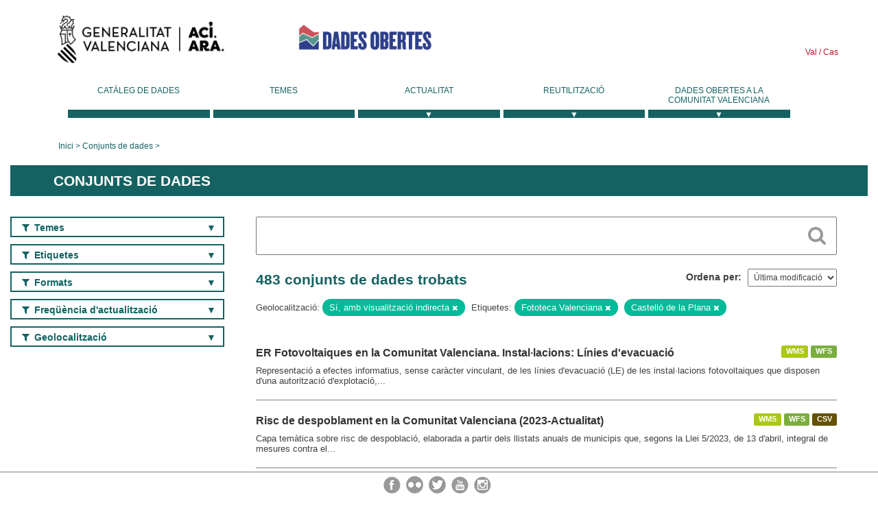

--- FILE ---
content_type: text/html; charset=utf-8
request_url: https://dadesobertes.gva.es/va/dataset?tags=Fototeca+Valenciana&tags=Castell%C3%B3n+de+la+Plana&geolocation=S%C3%AD%2C+con+visualizaci%C3%B3n+indirecta
body_size: 10536
content:
<!DOCTYPE html>
<!--[if IE 9]> <html lang="ca" class="ie9"> <![endif]-->
<!--[if gt IE 8]><!--> <html lang="ca"> <!--<![endif]-->
  <head>
    <link rel="stylesheet" type="text/css" href="/fanstatic/vendor/:version:2019-05-02T14:14:27.92/select2/select2.css" />
<link rel="stylesheet" type="text/css" href="/fanstatic/css/:version:2023-10-03T12:40:34.44/main.min.css" />
<link rel="stylesheet" type="text/css" href="/fanstatic/vendor/:version:2019-05-02T14:14:27.92/font-awesome/css/font-awesome.min.css" />
<link rel="stylesheet" type="text/css" href="/fanstatic/ckanext-geoview/:version:2019-09-12T09:36:10.95/css/geo-resource-styles.css" />
<link rel="stylesheet" type="text/css" href="/fanstatic/ckanext-harvest/:version:2020-02-06T10:44:53.79/styles/harvest.css" />

    <meta charset="utf-8" />
      <meta name="generator" content="ckan 2.8.2" />
      <meta name="viewport" content="width=device-width, initial-scale=1.0">
    <title>Conjunts de dades - Generalitat Valenciana</title>

    
    
  <link rel="shortcut icon" href="/base/images/ckan.ico" />
    
  
    <script type="text/javascript">
  (function(i,s,o,g,r,a,m){i['GoogleAnalyticsObject']=r;i[r]=i[r]||function(){
  (i[r].q=i[r].q||[]).push(arguments)},i[r].l=1*new Date();a=s.createElement(o),
  m=s.getElementsByTagName(o)[0];a.async=1;a.src=g;m.parentNode.insertBefore(a,m)
  })(window,document,'script','//www.google-analytics.com/analytics.js','ga');

  ga('create', 'UA-164238067-1', 'auto', {});
     
  ga('set', 'anonymizeIp', true);
  ga('send', 'pageview');
</script>
  

  
  
    
      
    
    

  
  <meta http-equiv="X-UA-Compatible" content="IE=EmulateIE7" />
  <link rel="stylesheet" href="/css/gva_theme.css"/>
  <!--[if IE]>
    <link rel="stylesheet" href="/css/gva_theme_IE.css"/>
  <![endif]-->

  


    
      
      
    
    
  </head>

  
  <body data-site-root="https://dadesobertes.gva.es/" data-locale-root="https://dadesobertes.gva.es/va/" >

    
    <div class="hide"><a href="#content">Saltar al contingut</a></div>
  

  

  
    <div role="main">
      <div id="content" class="container">
        

    		
  
  


<header>
  <div id="header">
	  <div class="idiomas" name="idiomas">
		<a class="valenciano" href="/va/dataset?tags=Fototeca+Valenciana&amp;tags=Castell%C3%B3n+de+la+Plana&amp;geolocation=S%C3%AD%2C+con+visualizaci%C3%B3n+indirecta" lang="ca-ES" name="Valenciano" role="link"> Val </a>
	  	<a class="castellano" href="/es/dataset?tags=Fototeca+Valenciana&amp;tags=Castell%C3%B3n+de+la+Plana&amp;geolocation=S%C3%AD%2C+con+visualizaci%C3%B3n+indirecta" lang="es-ES" name="Castellano" role="link"> Cas </a>
	  </div>

    <div class="cabecera" name="cabecera">
      <ul>
	<li class="head-gva">
          <ul class="linkGVA">
            <li>
              <a class="imageGVA" href="http://www.gva.es/va/" name="Generalitat Valenciana" role="link">Generalitat Valenciana</a>
            </li>
          </ul>
        </li>
        <li class="logo">
	        <h1 style="margin: 0;"><a href="http://portaldadesobertes.gva.es/ca" target="_self" name="dades Obertes"> 
		        <img src="/images/logo-dades-obertes-val.png" alt="dades Obertes">
	        </a></h1>
        </li>      </ul>
    </div>
  </div>

  <div id="header-mobile">
    <div class="cabecera">
      <div class="img-gva"><a name="Generalitat Valenciana" href="http://www.gva.es/va/">Generalitat Valenciana</a></div>
      <div class="img-gvaoberta"><a name="dadesObertes" href="http://portaldadesobertes.gva.es/ca"><img alt="dades Obertes" src="/images/logo-dades-obertes-val.png"></img></a></div>
      <div class="controls">
        <ul>
          <li class="lang-dropdown">
            <div class="dropdown toggle-ca">
              <label for="lang-btn">Idioma</label>
              <button id="lang-btn" class="dropbtn" onclick="dropLang()">▼</button>
              <div id="lang-dropdown" class="dropdown-content">
                <a name="Idioma" href="/es/dataset?tags=Fototeca+Valenciana&amp;tags=Castell%C3%B3n+de+la+Plana&amp;geolocation=S%C3%AD%2C+con+visualizaci%C3%B3n+indirecta"><span style="display:none">Canviar Idioma</span></a>
              </div>
            </div>
          </li>
          <li class="menu-dropdown">
            <a name="Menu" onclick="showMenu()">
              <span></span>
              <span></span>
              <span></span>
            </a>
          </li>
        </ul>
      </div>
    </div>
	
	<div class="title-conselleria-superior">
		<a name="Conselleria de Transparencia" href="http://www.participacio.gva.es/va/">Conselleria de Justícia, Transparència i Participació</a>
    </div>
    <div class="title-conselleria" name="Datos Abiertos">
      <a name="Datos Abiertos" href="http://portaldadesobertes.gva.es/va/">Dades Obertes</a>
    </div>
  </div>
 
</header>

<script>
  function showMenu(){
    document.getElementById("menu").classList.toggle("show-menu");
  }
  function dropLang() {
    document.getElementById("lang-dropdown").classList.toggle("show");
  }

  // Close the dropdown if the user clicks outside of it
  window.onclick = function(event) {
    if (!event.target.matches('.dropbtn')) {

      var dropdowns = document.getElementsByClassName("dropdown-content");
      var i;
      for (i = 0; i < dropdowns.length; i++) {
        var openDropdown = dropdowns[i];
        if (openDropdown.classList.contains('show')) {
          openDropdown.classList.remove('show');
        }
      }
    }
  }
</script>
   		 

<div id="menu" name="menu" role="navigation">
	<ul class="main-nav-menu">
		<li class="menu-item">
		  <a href="/va/dataset?q=&sort=views_recent+desc">Catàleg de dades</a>
		</li>
		<li class ="menu-item">
		  <a href="https://portaldadesobertes.gva.es/va/temes">Temes</a>
		</li>
		<li class ="dropdown">
			<a href="#" class="dropdown-toggle" data-toggle="dropdown">Actualitat</a>
			<ul class="dropdown-ul initiallyHidden">
				<li class="first" aria-controls="main-menu-ul" aria-checked="false">
					<a href="https://portaldadesobertes.gva.es/va/novetats-i-noticies">Novetats i Notícies</a>
				</li>
				<li aria-controls="main-menu-ul" aria-checked="false">
					<a href="https://portaldadesobertes.gva.es/va/subscripcio-butlleti-novetats-portal">Subscripció al butlletí de novetats del portal</a>
				</li>	
			</ul>
		</li>
		<li class ="dropdown">
			<a href="#" class="dropdown-toggle" data-toggle="dropdown">Reutilització</a>
			<ul class="dropdown-ul initiallyHidden">
				<li class="first" aria-controls="main-menu-ul" aria-checked="false">
					<a href="https://portaldadesobertes.gva.es/va/informacio-per-a-reutilitzadors">Informació per a reutilitzadors</a>
				</li>
				<li aria-controls="main-menu-ul" aria-checked="false">
					<a href="https://portaldadesobertes.gva.es/va/contacte">Col·labora en el Portal</a>
				</li>	
				<li aria-controls="main-menu-ul" aria-checked="false">
					<a href="https://portaldadesobertes.gva.es/va/que-es-fa-amb-les-dades-obertes">Què es fa amb les Dades Obertes?</a>
				</li>	
				<li aria-controls="main-menu-ul" aria-checked="false">
					<a href="https://portaldadesobertes.gva.es/va/visualitzacio-de-dades">Visualització de dades</a>
				</li>
				<li class="first" aria-controls="main-menu-ul" aria-checked="false">
					<a href="https://portaldadesobertes.gva.es/va/preguntes-frequents">Preguntes Freqüents</a>
				</li>
			</ul>
		</li>
		<li class ="dropdown">
			<a href="#" class="dropdown-toggle" data-toggle="dropdown">Dades Obertes a la Comunitat Valenciana</a>
			<ul class="dropdown-ul initiallyHidden">
				<li aria-controls="main-menu-ul" aria-checked="false">
					<a href="https://portaldadesobertes.gva.es/va/dades-obertes-en-la-generalitat-valenciana">Dades obertes en la Generalitat Valenciana</a>
				</li>
				<li aria-controls="main-menu-ul" aria-checked="false">
					<a href="https://portaldadesobertes.gva.es/va/com-federar-dades">Com federar dades en el portal</a>
				</li>
				<li aria-controls="main-menu-ul" aria-checked="false">
					<a href="https://portaldadesobertes.gva.es/va/comunitat-oberta">Comunitat Oberta</a>
				</li>	
				<li aria-controls="main-menu-ul" aria-checked="false">
					<a href="https://portaldadesobertes.gva.es/va/cataleg-federat">Dades Obertes a España</a>
				</li>	
				<li aria-controls="main-menu-ul" aria-checked="false">
					<a href="https://portaldadesobertes.gva.es/va/portal-de-dades-obertes-de-la-ue">Dades Obertes de la UE</a>
				</li>
				<li aria-controls="main-menu-ul" aria-checked="false">
					<a href="https://portaldadesobertes.gva.es/va/estadistiques-portal">Estadístiques Portal</a>
				</li>
				<li aria-controls="main-menu-ul" aria-checked="false">
					<a href="https://dadesobertes.gva.es/va/estadistiques">Estadístiques de dades</a>
				</li>	
				<li aria-controls="main-menu-ul" aria-checked="false">
					<a href="https://portaldadesobertes.gva.es/va/normativa">Normativa</a>
				</li>		
			</ul>
		</li>
	</ul>
</div>
<!-- Libreria jQuery -->
<script type='text/javascript' src="//ajax.googleapis.com/ajax/libs/jquery/1.8.3/jquery.min.js"></script>
 
<script type="text/javascript">
$(document).ready(function(){  
	$('.dropdown a').click(function (ev) {
		$(this).next('.dropdown-ul').toggle();
	});
});
</script> 
 	
            <div class="toolbar">
              
                
                  <ol class="breadcrumb">
                    
<li class="home"><a href="http://portaldadesobertes.gva.es/ca">Inici</a></li>
                    
  <li class="active"><a href="/va/dataset?q=&sort=views_recent+desc">Conjunts de dades</a></li>

                  </ol>
                
              
            </div>
          

          <div class="row wrapper">

            
            
              <div class="rotulo">
                <h2 role="heading" aria-level="1">
				Conjunts de dades</h2>
              </div>
            

            
              <div class="primary col-sm-9 col-xs-12">
                
                
  <section class="module">
    <div class="module-content">
      
        
      
      
        
        
        







<form id="dataset-search-form" class="search-form" method="get" data-module="select-switch">

  
    <div class="search-input control-group search-giant">
      <label for="id-search-input">Search:</label>
      <input id="id-search-input" class="search" type="text" name="q" value="" autocomplete="off" placeholder=""></input>
      
      <button class="search-button" type="submit" value="search">
        <i class="fa fa-search"></i>
        <span>Cercar</span>
      </button>
      
    </div>
  

  
    <span>
  
  

  
  
  
  <input type="hidden" name="tags" value="Fototeca Valenciana" />
  
  
  
  
  
  <input type="hidden" name="tags" value="Castellón de la Plana" />
  
  
  
  
  
  <input type="hidden" name="geolocation" value="Sí, con visualización indirecta" />
  
  
  
  </span>
  

  
    
      <div class="form-select control-group control-order-by">
        <label for="field-order-by">Ordena per</label>
        <select id="field-order-by" name="sort">
          
            
              <option value="metadata_modified desc">Última modificació</option>
            
          
            
              <option value="views_recent desc">Més consultat</option>
            
          
            
              <option value="title_string asc">Nom Ascendent</option>
            
          
            
              <option value="title_string desc">Nom Descendent</option>
            
          
        </select>
        
        <button class="btn js-hide" type="submit">Vés</button>
        
      </div>
    
  

  
    
      <h2>

  
  
  
  

483 conjunts de dades trobats</h2>
    
  

  
    
      <p class="filter-list">
        
          
          <span class="facet">Geolocalització:</span>
          
            <span class="filtered pill">Sí, amb visualització indirecta
              <a href="dataset?tags=Fototeca+Valenciana&amp;tags=Castell%C3%B3n+de+la+Plana" class="remove" title="Esborra"><i class="fa fa-times"></i></a>
            </span>
          
        
          
          <span class="facet">Etiquetes:</span>
          
            <span class="filtered pill">Fototeca Valenciana
              <a href="dataset?tags=Castell%C3%B3n+de+la+Plana&amp;geolocation=S%C3%AD%2C+con+visualizaci%C3%B3n+indirecta" class="remove" title="Esborra"><i class="fa fa-times"></i></a>
            </span>
          
            <span class="filtered pill">Castelló de la Plana
              <a href="dataset?tags=Fototeca+Valenciana&amp;geolocation=S%C3%AD%2C+con+visualizaci%C3%B3n+indirecta" class="remove" title="Esborra"><i class="fa fa-times"></i></a>
            </span>
          
        
      </p>     
      <a class="show-filters btn">Filtrar resultats</a>
    
  

</form>




      
      
        

  
    <ul class="dataset-list list-unstyled">
    	
	      
	        






  <li class="dataset-item">
    
      <div class="dataset-content">

	
              
                
                  <ul class="dataset-resources unstyled">
                    
                      
                      <li>
                        <!--<a href="/va/dataset/er-fotovoltaicas-en-la-comunitat-valenciana-instalaciones-lineas-de-evacuacion3" class="label" data-format="wms">WMS</a>-->
						<p class="label" data-format="wms">WMS</p>
                      </li>
                      
                      <li>
                        <!--<a href="/va/dataset/er-fotovoltaicas-en-la-comunitat-valenciana-instalaciones-lineas-de-evacuacion3" class="label" data-format="wfs">WFS</a>-->
						<p class="label" data-format="wfs">WFS</p>
                      </li>
                      
                    
                  </ul>
                
              
          
            
              <h3 class="dataset-heading">
                
                  
                
                
                  <a href="/va/dataset/er-fotovoltaicas-en-la-comunitat-valenciana-instalaciones-lineas-de-evacuacion3">ER Fotovoltaiques en la Comunitat Valenciana. Instal·lacions: Línies d&#39;evacuació</a>


                
                
                  
                  
                
              </h3>
            

        
          
        
        
          
            <div>Representació a efectes informatius, sense caràcter vinculant, de les línies d'evacuació (LE) de les instal·lacions fotovoltaiques que disposen d'una autorització d'explotació,...</div>
          
        
      </div>
    
  </li>

	      
	        






  <li class="dataset-item">
    
      <div class="dataset-content">

	
              
                
                  <ul class="dataset-resources unstyled">
                    
                      
                      <li>
                        <!--<a href="/va/dataset/riesgo-de-despoblamiento-en-la-comunitat-valenciana-2023-actualidad" class="label" data-format="wms">WMS</a>-->
						<p class="label" data-format="wms">WMS</p>
                      </li>
                      
                      <li>
                        <!--<a href="/va/dataset/riesgo-de-despoblamiento-en-la-comunitat-valenciana-2023-actualidad" class="label" data-format="wfs">WFS</a>-->
						<p class="label" data-format="wfs">WFS</p>
                      </li>
                      
                      <li>
                        <!--<a href="/va/dataset/riesgo-de-despoblamiento-en-la-comunitat-valenciana-2023-actualidad" class="label" data-format="csv">CSV</a>-->
						<p class="label" data-format="csv">CSV</p>
                      </li>
                      
                    
                  </ul>
                
              
          
            
              <h3 class="dataset-heading">
                
                  
                
                
                  <a href="/va/dataset/riesgo-de-despoblamiento-en-la-comunitat-valenciana-2023-actualidad">Risc de despoblament en la Comunitat Valenciana (2023-Actualitat)</a>


                
                
                  
                  
                
              </h3>
            

        
          
        
        
          
            <div>Capa temàtica sobre risc de despoblació, elaborada a partir dels llistats anuals de municipis que, segons la Llei 5/2023, de 13 d'abril, integral de mesures contra el...</div>
          
        
      </div>
    
  </li>

	      
	        






  <li class="dataset-item">
    
      <div class="dataset-content">

	
              
                
                  <ul class="dataset-resources unstyled">
                    
                      
                      <li>
                        <!--<a href="/va/dataset/er-fotovoltaicas-en-la-comunitat-valenciana-instalaciones-apoyos-de-las-lineas-aereas3" class="label" data-format="wms">WMS</a>-->
						<p class="label" data-format="wms">WMS</p>
                      </li>
                      
                      <li>
                        <!--<a href="/va/dataset/er-fotovoltaicas-en-la-comunitat-valenciana-instalaciones-apoyos-de-las-lineas-aereas3" class="label" data-format="wfs">WFS</a>-->
						<p class="label" data-format="wfs">WFS</p>
                      </li>
                      
                    
                  </ul>
                
              
          
            
              <h3 class="dataset-heading">
                
                  
                
                
                  <a href="/va/dataset/er-fotovoltaicas-en-la-comunitat-valenciana-instalaciones-apoyos-de-las-lineas-aereas3">ER Fotovoltaiques en la Comunitat Valenciana. Instal·lacions: Suport elèctric de les línies aèries</a>


                
                
                  
                  
                
              </h3>
            

        
          
        
        
          
            <div>Representació a efectes informatius, sense caràcter vinculant, dels suports de les línies aèries de les instal·lacions fotovoltaiques que disposen d'una autorització...</div>
          
        
      </div>
    
  </li>

	      
	        






  <li class="dataset-item">
    
      <div class="dataset-content">

	
              
                
                  <ul class="dataset-resources unstyled">
                    
                      
                      <li>
                        <!--<a href="/va/dataset/er-fotovoltaicas-en-la-comunitat-valenciana-instalaciones-subestaciones-electricas-o-centros-de3" class="label" data-format="wms">WMS</a>-->
						<p class="label" data-format="wms">WMS</p>
                      </li>
                      
                      <li>
                        <!--<a href="/va/dataset/er-fotovoltaicas-en-la-comunitat-valenciana-instalaciones-subestaciones-electricas-o-centros-de3" class="label" data-format="wfs">WFS</a>-->
						<p class="label" data-format="wfs">WFS</p>
                      </li>
                      
                    
                  </ul>
                
              
          
            
              <h3 class="dataset-heading">
                
                  
                
                
                  <a href="/va/dataset/er-fotovoltaicas-en-la-comunitat-valenciana-instalaciones-subestaciones-electricas-o-centros-de3">ER Fotovoltaiques en la Comunitat Valenciana. Instal·lacions: Subestacions elèctriques o centres de transformació</a>


                
                
                  
                  
                
              </h3>
            

        
          
        
        
          
            <div>Representació a efectes informatius, sense caràcter vinculant, de les subestacions elèctriques o centres de transformació de les instal·lacions fotovoltaiques que disposen d'una...</div>
          
        
      </div>
    
  </li>

	      
	        






  <li class="dataset-item">
    
      <div class="dataset-content">

	
              
                
                  <ul class="dataset-resources unstyled">
                    
                      
                      <li>
                        <!--<a href="/va/dataset/er-fotovoltaicas-en-la-comunitat-valenciana-installacions-vallado-de-las-instalaciones-fotovolt" class="label" data-format="wms">WMS</a>-->
						<p class="label" data-format="wms">WMS</p>
                      </li>
                      
                      <li>
                        <!--<a href="/va/dataset/er-fotovoltaicas-en-la-comunitat-valenciana-installacions-vallado-de-las-instalaciones-fotovolt" class="label" data-format="wfs">WFS</a>-->
						<p class="label" data-format="wfs">WFS</p>
                      </li>
                      
                    
                  </ul>
                
              
          
            
              <h3 class="dataset-heading">
                
                  
                
                
                  <a href="/va/dataset/er-fotovoltaicas-en-la-comunitat-valenciana-installacions-vallado-de-las-instalaciones-fotovolt">ER Fotovoltaiques en la Comunitat Valenciana. Instalaciones: Tancat de les instal·lacions fotovoltaiques</a>


                
                
                  
                  
                
              </h3>
            

        
          
        
        
          
            <div>Representació a efectes informatius, sense caràcter vinculant, del clos de les instal·lacions fotovoltaiques. La informació es classifica segons el seu estat de tramitació: en...</div>
          
        
      </div>
    
  </li>

	      
	        






  <li class="dataset-item">
    
      <div class="dataset-content">

	
              
                
                  <ul class="dataset-resources unstyled">
                    
                      
                      <li>
                        <!--<a href="/va/dataset/cartografia-oficial-de-la-comunitat-valenciana-a-escala-1-5-000-del-institut-cartografic-valenc5" class="label" data-format="wms">WMS</a>-->
						<p class="label" data-format="wms">WMS</p>
                      </li>
                      
                      <li>
                        <!--<a href="/va/dataset/cartografia-oficial-de-la-comunitat-valenciana-a-escala-1-5-000-del-institut-cartografic-valenc5" class="label" data-format="wfs">WFS</a>-->
						<p class="label" data-format="wfs">WFS</p>
                      </li>
                      
                    
                  </ul>
                
              
          
            
              <h3 class="dataset-heading">
                
                  
                
                
                  <a href="/va/dataset/cartografia-oficial-de-la-comunitat-valenciana-a-escala-1-5-000-del-institut-cartografic-valenc5">Cartografia oficial de la Comunitat Valenciana a escala 1:5.000 de l&#39;Institut Cartogràfic Valencià</a>


                
                
                  
                  
                
              </h3>
            

        
          
        
        
          
            <div>Sèrie cartogràfica vectorial oficial de referència a escala 1:5000 en 3D, elaborada pel Institut Cartogràfic Valencià que cobreix íntegrament la Comunitat Valenciana. Realitzada...</div>
          
        
      </div>
    
  </li>

	      
	        






  <li class="dataset-item">
    
      <div class="dataset-content">

	
              
                
                  <ul class="dataset-resources unstyled">
                    
                      
                      <li>
                        <!--<a href="/va/dataset/er-fotovoltaicas-en-la-comunitat-valenciana-instalaciones-centros-de-seccion-y-medida3" class="label" data-format="wms">WMS</a>-->
						<p class="label" data-format="wms">WMS</p>
                      </li>
                      
                      <li>
                        <!--<a href="/va/dataset/er-fotovoltaicas-en-la-comunitat-valenciana-instalaciones-centros-de-seccion-y-medida3" class="label" data-format="wfs">WFS</a>-->
						<p class="label" data-format="wfs">WFS</p>
                      </li>
                      
                    
                  </ul>
                
              
          
            
              <h3 class="dataset-heading">
                
                  
                
                
                  <a href="/va/dataset/er-fotovoltaicas-en-la-comunitat-valenciana-instalaciones-centros-de-seccion-y-medida3">ER Fotovoltaiques en la Comunitat Valenciana. Instal·lacions: Centres de secció i mesura</a>


                
                
                  
                  
                
              </h3>
            

        
          
        
        
          
            <div>Representació a efectes informatius, sense caràcter vinculant, dels centres de secció i mesura de les instal·lacions fotovoltaiques que disposen d'una autorització d'explotació,...</div>
          
        
      </div>
    
  </li>

	      
	        






  <li class="dataset-item">
    
      <div class="dataset-content">

	
              
                
                  <ul class="dataset-resources unstyled">
                    
                      
                      <li>
                        <!--<a href="/va/dataset/er-fotovoltaicas-en-la-comunitat-valenciana-instalaciones-parcelas-catastrales3" class="label" data-format="wms">WMS</a>-->
						<p class="label" data-format="wms">WMS</p>
                      </li>
                      
                      <li>
                        <!--<a href="/va/dataset/er-fotovoltaicas-en-la-comunitat-valenciana-instalaciones-parcelas-catastrales3" class="label" data-format="wfs">WFS</a>-->
						<p class="label" data-format="wfs">WFS</p>
                      </li>
                      
                    
                  </ul>
                
              
          
            
              <h3 class="dataset-heading">
                
                  
                
                
                  <a href="/va/dataset/er-fotovoltaicas-en-la-comunitat-valenciana-instalaciones-parcelas-catastrales3">ER Fotovoltaiques en la Comunitat Valenciana. Instal·lacions: Parcel·les cadastrals</a>


                
                
                  
                  
                
              </h3>
            

        
          
        
        
          
            <div>Representació a efectes informatius, sense caràcter vinculant, de les àrees afectades per les instal·lacions fotovoltaiques que disposen d'una autorització d'explotació, o bé...</div>
          
        
      </div>
    
  </li>

	      
	        






  <li class="dataset-item">
    
      <div class="dataset-content">

	
              
                
                  <ul class="dataset-resources unstyled">
                    
                      
                      <li>
                        <!--<a href="/va/dataset/fondo-de-cooperacion-contra-el-despoblamiento-en-la-comunitat-valenciana-2023-actualidad" class="label" data-format="wms">WMS</a>-->
						<p class="label" data-format="wms">WMS</p>
                      </li>
                      
                      <li>
                        <!--<a href="/va/dataset/fondo-de-cooperacion-contra-el-despoblamiento-en-la-comunitat-valenciana-2023-actualidad" class="label" data-format="wfs">WFS</a>-->
						<p class="label" data-format="wfs">WFS</p>
                      </li>
                      
                      <li>
                        <!--<a href="/va/dataset/fondo-de-cooperacion-contra-el-despoblamiento-en-la-comunitat-valenciana-2023-actualidad" class="label" data-format="csv">CSV</a>-->
						<p class="label" data-format="csv">CSV</p>
                      </li>
                      
                    
                  </ul>
                
              
          
            
              <h3 class="dataset-heading">
                
                  
                
                
                  <a href="/va/dataset/fondo-de-cooperacion-contra-el-despoblamiento-en-la-comunitat-valenciana-2023-actualidad">Fons de cooperació contra el despoblament en la Comunitat Valenciana (2023-Actualitat)</a>


                
                
                  
                  
                
              </h3>
            

        
          
        
        
          
            <div>Llistat de municipis beneficiaris del Fons de Cooperació Municipal per a la lluita contra el despoblament en la Comunitat Valenciana, regulat pel Decret 120/2024, de 24 de...</div>
          
        
      </div>
    
  </li>

	      
	        






  <li class="dataset-item">
    
      <div class="dataset-content">

	
              
                
                  <ul class="dataset-resources unstyled">
                    
                      
                      <li>
                        <!--<a href="/va/dataset/telecomunicaciones-concesiones-del-programa-unico-industria-y-empresas-en-la-comunitat-val-2022" class="label" data-format="wms">WMS</a>-->
						<p class="label" data-format="wms">WMS</p>
                      </li>
                      
                      <li>
                        <!--<a href="/va/dataset/telecomunicaciones-concesiones-del-programa-unico-industria-y-empresas-en-la-comunitat-val-2022" class="label" data-format="wfs">WFS</a>-->
						<p class="label" data-format="wfs">WFS</p>
                      </li>
                      
                      <li>
                        <!--<a href="/va/dataset/telecomunicaciones-concesiones-del-programa-unico-industria-y-empresas-en-la-comunitat-val-2022" class="label" data-format="csv">CSV</a>-->
						<p class="label" data-format="csv">CSV</p>
                      </li>
                      
                    
                  </ul>
                
              
          
            
              <h3 class="dataset-heading">
                
                  
                
                
                  <a href="/va/dataset/telecomunicaciones-concesiones-del-programa-unico-industria-y-empresas-en-la-comunitat-val-2022">Telecomunicacions. Concessións del programa UNICO-Indústria i Empreses en la Comunitat Valenciana (2022)</a>


                
                
                  
                  
                
              </h3>
            

        
          
        
        
          
            <div>Cartografia de les zones amb concessió d'ajuda del programa UNICO Indústria i Empreses  en la Comunitat Valenciana que té per objectiu reforçar la connectivitat en polígons,...</div>
          
        
      </div>
    
  </li>

	      
	        






  <li class="dataset-item">
    
      <div class="dataset-content">

	
              
                
                  <ul class="dataset-resources unstyled">
                    
                      
                      <li>
                        <!--<a href="/va/dataset/oficinas-prop-y-puntos-prop-de-atencion-presencial-a-la-ciudadania-en-la-comunitat-valenciana" class="label" data-format="wms">WMS</a>-->
						<p class="label" data-format="wms">WMS</p>
                      </li>
                      
                      <li>
                        <!--<a href="/va/dataset/oficinas-prop-y-puntos-prop-de-atencion-presencial-a-la-ciudadania-en-la-comunitat-valenciana" class="label" data-format="wfs">WFS</a>-->
						<p class="label" data-format="wfs">WFS</p>
                      </li>
                      
                      <li>
                        <!--<a href="/va/dataset/oficinas-prop-y-puntos-prop-de-atencion-presencial-a-la-ciudadania-en-la-comunitat-valenciana" class="label" data-format="csv">CSV</a>-->
						<p class="label" data-format="csv">CSV</p>
                      </li>
                      
                      <li>
                        <!--<a href="/va/dataset/oficinas-prop-y-puntos-prop-de-atencion-presencial-a-la-ciudadania-en-la-comunitat-valenciana" class="label" data-format="pdf">PDF</a>-->
						<p class="label" data-format="pdf">PDF</p>
                      </li>
                      
                    
                  </ul>
                
              
          
            
              <h3 class="dataset-heading">
                
                  
                
                
                  <a href="/va/dataset/oficinas-prop-y-puntos-prop-de-atencion-presencial-a-la-ciudadania-en-la-comunitat-valenciana">Oficines PROP i Punts PROP d&#39;atenció presencial a la ciutadania en la Comunitat Valenciana</a>


                
                
                  
                  
                
              </h3>
            

        
          
        
        
          
            <div>Localització i informació de les oficines d'atenció presencial ciutadana classificades en funció dels servicis que presten: Oficines PROP i Punts d'assistència PROP, totes elles...</div>
          
        
      </div>
    
  </li>

	      
	        






  <li class="dataset-item">
    
      <div class="dataset-content">

	
              
                
                  <ul class="dataset-resources unstyled">
                    
                      
                      <li>
                        <!--<a href="/va/dataset/incendios-forestales-de-la-comunitat-valenciana-1993-2022" class="label" data-format="wms">WMS</a>-->
						<p class="label" data-format="wms">WMS</p>
                      </li>
                      
                      <li>
                        <!--<a href="/va/dataset/incendios-forestales-de-la-comunitat-valenciana-1993-2022" class="label" data-format="shp">SHP</a>-->
						<p class="label" data-format="shp">SHP</p>
                      </li>
                      
                    
                  </ul>
                
              
          
            
              <h3 class="dataset-heading">
                
                  
                
                
                  <a href="/va/dataset/incendios-forestales-de-la-comunitat-valenciana-1993-2022">Incendis forestals de la Comunitat Valenciana (1993-2022)</a>


                
                
                  
                  
                
              </h3>
            

        
          
        
        
          
            <div>Esta capa representa els perímetres d'incendi forestal, a títol informatiu. És complementària a la informació estadística oficial d'incendis forestals publicada en la web de...</div>
          
        
      </div>
    
  </li>

	      
	        






  <li class="dataset-item">
    
      <div class="dataset-content">

	
              
                
                  <ul class="dataset-resources unstyled">
                    
                      
                      <li>
                        <!--<a href="/va/dataset/microrreservas-de-flora-de-la-comunitat-valenciana4" class="label" data-format="wms">WMS</a>-->
						<p class="label" data-format="wms">WMS</p>
                      </li>
                      
                      <li>
                        <!--<a href="/va/dataset/microrreservas-de-flora-de-la-comunitat-valenciana4" class="label" data-format="wfs">WFS</a>-->
						<p class="label" data-format="wfs">WFS</p>
                      </li>
                      
                      <li>
                        <!--<a href="/va/dataset/microrreservas-de-flora-de-la-comunitat-valenciana4" class="label" data-format="csv">CSV</a>-->
						<p class="label" data-format="csv">CSV</p>
                      </li>
                      
                      <li>
                        <!--<a href="/va/dataset/microrreservas-de-flora-de-la-comunitat-valenciana4" class="label" data-format="pdf">PDF</a>-->
						<p class="label" data-format="pdf">PDF</p>
                      </li>
                      
                    
                  </ul>
                
              
          
            
              <h3 class="dataset-heading">
                
                  
                
                
                  <a href="/va/dataset/microrreservas-de-flora-de-la-comunitat-valenciana4">Microreserves de flora de la Comunitat Valenciana</a>


                
                
                  
                  
                
              </h3>
            

        
          
        
        
          
            <div>Cartografia de les microreserves de flora en la Comunitat Valenciana. Es tracta d'una figura de protecció ambiental de superfície reduïda de menys de 20 hectàrees d'extensió,...</div>
          
        
      </div>
    
  </li>

	      
	        






  <li class="dataset-item">
    
      <div class="dataset-content">

	
              
                
                  <ul class="dataset-resources unstyled">
                    
                      
                      <li>
                        <!--<a href="/va/dataset/contaminacion-acustica-instrumentos-de-planificacion-y-gestion-acustica-en-los-municipios-de-la" class="label" data-format="wms">WMS</a>-->
						<p class="label" data-format="wms">WMS</p>
                      </li>
                      
                      <li>
                        <!--<a href="/va/dataset/contaminacion-acustica-instrumentos-de-planificacion-y-gestion-acustica-en-los-municipios-de-la" class="label" data-format="wfs">WFS</a>-->
						<p class="label" data-format="wfs">WFS</p>
                      </li>
                      
                      <li>
                        <!--<a href="/va/dataset/contaminacion-acustica-instrumentos-de-planificacion-y-gestion-acustica-en-los-municipios-de-la" class="label" data-format="csv">CSV</a>-->
						<p class="label" data-format="csv">CSV</p>
                      </li>
                      
                      <li>
                        <!--<a href="/va/dataset/contaminacion-acustica-instrumentos-de-planificacion-y-gestion-acustica-en-los-municipios-de-la" class="label" data-format="pdf">PDF</a>-->
						<p class="label" data-format="pdf">PDF</p>
                      </li>
                      
                    
                  </ul>
                
              
          
            
              <h3 class="dataset-heading">
                
                  
                
                
                  <a href="/va/dataset/contaminacion-acustica-instrumentos-de-planificacion-y-gestion-acustica-en-los-municipios-de-la">Contaminació acústica. Instruments de planificació i gestió acústica en els municipis de la Comunitat Valenciana</a>


                
                
                  
                  
                
              </h3>
            

        
          
        
        
          
            <div>Identificar els municipis de la Comunitat Valenciana que disposen de Plans Acústics Municipals (PAM), aquells que es troben en procés de tramitació, així com els municipis que...</div>
          
        
      </div>
    
  </li>

	      
	        






  <li class="dataset-item">
    
      <div class="dataset-content">

	
              
                
                  <ul class="dataset-resources unstyled">
                    
                      
                      <li>
                        <!--<a href="/va/dataset/infraestructuras-prevencion-incendios-forestales-en-la-cv-observatorios" class="label" data-format="wms">WMS</a>-->
						<p class="label" data-format="wms">WMS</p>
                      </li>
                      
                      <li>
                        <!--<a href="/va/dataset/infraestructuras-prevencion-incendios-forestales-en-la-cv-observatorios" class="label" data-format="shp">SHP</a>-->
						<p class="label" data-format="shp">SHP</p>
                      </li>
                      
                      <li>
                        <!--<a href="/va/dataset/infraestructuras-prevencion-incendios-forestales-en-la-cv-observatorios" class="label" data-format="pdf">PDF</a>-->
						<p class="label" data-format="pdf">PDF</p>
                      </li>
                      
                    
                  </ul>
                
              
          
            
              <h3 class="dataset-heading">
                
                  
                
                
                  <a href="/va/dataset/infraestructuras-prevencion-incendios-forestales-en-la-cv-observatorios">Infraestructures Prevenció Incendis Forestals en la CV: Observatoris</a>


                
                
                  
                  
                
              </h3>
            

        
          
        
        
          
            <div>Inventari Observatoris forestals gestionats per la Generalitat Valenciana. D'acord amb el Programa de Vigilància Preventiva, un observatori forestal és una construcció situada...</div>
          
        
      </div>
    
  </li>

	      
	        






  <li class="dataset-item">
    
      <div class="dataset-content">

	
              
                
                  <ul class="dataset-resources unstyled">
                    
                      
                      <li>
                        <!--<a href="/va/dataset/infraestructuras-prevencion-incendios-forestales-en-la-cv-depositos" class="label" data-format="wms">WMS</a>-->
						<p class="label" data-format="wms">WMS</p>
                      </li>
                      
                      <li>
                        <!--<a href="/va/dataset/infraestructuras-prevencion-incendios-forestales-en-la-cv-depositos" class="label" data-format="shp">SHP</a>-->
						<p class="label" data-format="shp">SHP</p>
                      </li>
                      
                      <li>
                        <!--<a href="/va/dataset/infraestructuras-prevencion-incendios-forestales-en-la-cv-depositos" class="label" data-format="pdf">PDF</a>-->
						<p class="label" data-format="pdf">PDF</p>
                      </li>
                      
                    
                  </ul>
                
              
          
            
              <h3 class="dataset-heading">
                
                  
                
                
                  <a href="/va/dataset/infraestructuras-prevencion-incendios-forestales-en-la-cv-depositos">Infraestructures Prevenció Incendis Forestals en la CV: Depòsits</a>


                
                
                  
                  
                
              </h3>
            

        
          
        
        
          
            <div>Red de depòsits d'aigua de diverses característiques destinats a la prevenció i extinció d'incendis, situats en terrenys gestionats per la Generalitat Valenciana dins de la...</div>
          
        
      </div>
    
  </li>

	      
	        






  <li class="dataset-item">
    
      <div class="dataset-content">

	
              
                
                  <ul class="dataset-resources unstyled">
                    
                      
                      <li>
                        <!--<a href="/va/dataset/municipios-afectados-por-la-dana-del-29-10-2024-incluidos-en-el-decreto-163-2024" class="label" data-format="wms">WMS</a>-->
						<p class="label" data-format="wms">WMS</p>
                      </li>
                      
                      <li>
                        <!--<a href="/va/dataset/municipios-afectados-por-la-dana-del-29-10-2024-incluidos-en-el-decreto-163-2024" class="label" data-format="wfs">WFS</a>-->
						<p class="label" data-format="wfs">WFS</p>
                      </li>
                      
                      <li>
                        <!--<a href="/va/dataset/municipios-afectados-por-la-dana-del-29-10-2024-incluidos-en-el-decreto-163-2024" class="label" data-format="csv">CSV</a>-->
						<p class="label" data-format="csv">CSV</p>
                      </li>
                      
                    
                  </ul>
                
              
          
            
              <h3 class="dataset-heading">
                
                  
                
                
                  <a href="/va/dataset/municipios-afectados-por-la-dana-del-29-10-2024-incluidos-en-el-decreto-163-2024">Municipis afectats per la dana del 29/10/2024 inclosos en el Decret 163/2024</a>


                
                
                  
                  
                
              </h3>
            

        
          
        
        
          
            <div>La capa representa els municipis afectats per la dana del 29/10/2024 inclosos en el Decret 163/2024, de 4 de novembre, del Consell, d'aprovació dels bases reguladores i del...</div>
          
        
      </div>
    
  </li>

	      
	        






  <li class="dataset-item">
    
      <div class="dataset-content">

	
              
                
                  <ul class="dataset-resources unstyled">
                    
                      
                      <li>
                        <!--<a href="/va/dataset/municipios-afectados-por-la-dana-del-29-10-2024-incluidos-en-el-decreto-164-2024" class="label" data-format="wms">WMS</a>-->
						<p class="label" data-format="wms">WMS</p>
                      </li>
                      
                      <li>
                        <!--<a href="/va/dataset/municipios-afectados-por-la-dana-del-29-10-2024-incluidos-en-el-decreto-164-2024" class="label" data-format="wfs">WFS</a>-->
						<p class="label" data-format="wfs">WFS</p>
                      </li>
                      
                      <li>
                        <!--<a href="/va/dataset/municipios-afectados-por-la-dana-del-29-10-2024-incluidos-en-el-decreto-164-2024" class="label" data-format="csv">CSV</a>-->
						<p class="label" data-format="csv">CSV</p>
                      </li>
                      
                    
                  </ul>
                
              
          
            
              <h3 class="dataset-heading">
                
                  
                
                
                  <a href="/va/dataset/municipios-afectados-por-la-dana-del-29-10-2024-incluidos-en-el-decreto-164-2024">Municipis afectats per la dana del 29/10/2024 inclosos en el Decret 164/2024</a>


                
                
                  
                  
                
              </h3>
            

        
          
        
        
          
            <div>La capa representa els municipis afectats per la dana del 29/10/2024 inclosos en el Decret 164/2024, de 4 de novembre, del Consell, d'aprovació dels bases reguladores i del...</div>
          
        
      </div>
    
  </li>

	      
	        






  <li class="dataset-item">
    
      <div class="dataset-content">

	
              
                
                  <ul class="dataset-resources unstyled">
                    
                      
                      <li>
                        <!--<a href="/va/dataset/mapa-municipal-de-la-comunitat-valenciana-mejoras-geometricas-icv-finalizadas" class="label" data-format="wms">WMS</a>-->
						<p class="label" data-format="wms">WMS</p>
                      </li>
                      
                      <li>
                        <!--<a href="/va/dataset/mapa-municipal-de-la-comunitat-valenciana-mejoras-geometricas-icv-finalizadas" class="label" data-format="wfs">WFS</a>-->
						<p class="label" data-format="wfs">WFS</p>
                      </li>
                      
                      <li>
                        <!--<a href="/va/dataset/mapa-municipal-de-la-comunitat-valenciana-mejoras-geometricas-icv-finalizadas" class="label" data-format="csv">CSV</a>-->
						<p class="label" data-format="csv">CSV</p>
                      </li>
                      
                    
                  </ul>
                
              
          
            
              <h3 class="dataset-heading">
                
                  
                
                
                  <a href="/va/dataset/mapa-municipal-de-la-comunitat-valenciana-mejoras-geometricas-icv-finalizadas">Mapa municipal de la Comunitat Valenciana: Millores geomètriques ICV finalitzades</a>


                
                
                  
                  
                
              </h3>
            

        
          
        
        
          
            <div>Cada línia límit jurisdiccional entre els termes municipals es troba inscrita en el Registre Central de Cartografia (RCC) segons la seua Fulla Registral. La documentació...</div>
          
        
      </div>
    
  </li>

	      
	        






  <li class="dataset-item">
    
      <div class="dataset-content">

	
              
                
                  <ul class="dataset-resources unstyled">
                    
                      
                      <li>
                        <!--<a href="/va/dataset/delimitacion-territorial-comarcas-de-la-comunitat-valenciana" class="label" data-format="wms">WMS</a>-->
						<p class="label" data-format="wms">WMS</p>
                      </li>
                      
                      <li>
                        <!--<a href="/va/dataset/delimitacion-territorial-comarcas-de-la-comunitat-valenciana" class="label" data-format="wfs">WFS</a>-->
						<p class="label" data-format="wfs">WFS</p>
                      </li>
                      
                      <li>
                        <!--<a href="/va/dataset/delimitacion-territorial-comarcas-de-la-comunitat-valenciana" class="label" data-format="csv">CSV</a>-->
						<p class="label" data-format="csv">CSV</p>
                      </li>
                      
                    
                  </ul>
                
              
          
            
              <h3 class="dataset-heading">
                
                  
                
                
                  <a href="/va/dataset/delimitacion-territorial-comarcas-de-la-comunitat-valenciana">Delimitació territorial: Comarques de la Comunitat Valenciana</a>


                
                
                  
                  
                
              </h3>
            

        
          
        
        
          
            <div>Comarques que conformen la Comunitat Valenciana, aquests recintes han sigut creats a partir de les línies límit municipals inscrites en el Registre Central de Cartografia (RCC)...</div>
          
        
      </div>
    
  </li>

	      
	    
    </ul>
  

      
    </div>

    
      <div class='pagination-wrapper'><ul class='pagination'> <li class="active"><a href="/va/dataset?tags=Fototeca+Valenciana&amp;tags=Castell%C3%B3n+de+la+Plana&amp;geolocation=S%C3%AD%2C+con+visualizaci%C3%B3n+indirecta&amp;page=1">1</a></li> <li><a href="/va/dataset?tags=Fototeca+Valenciana&amp;tags=Castell%C3%B3n+de+la+Plana&amp;geolocation=S%C3%AD%2C+con+visualizaci%C3%B3n+indirecta&amp;page=2">2</a></li> <li><a href="/va/dataset?tags=Fototeca+Valenciana&amp;tags=Castell%C3%B3n+de+la+Plana&amp;geolocation=S%C3%AD%2C+con+visualizaci%C3%B3n+indirecta&amp;page=3">3</a></li> <li class="disabled"><a href="#">...</a></li> <li><a href="/va/dataset?tags=Fototeca+Valenciana&amp;tags=Castell%C3%B3n+de+la+Plana&amp;geolocation=S%C3%AD%2C+con+visualizaci%C3%B3n+indirecta&amp;page=25">25</a></li> <li><a href="/va/dataset?tags=Fototeca+Valenciana&amp;tags=Castell%C3%B3n+de+la+Plana&amp;geolocation=S%C3%AD%2C+con+visualizaci%C3%B3n+indirecta&amp;page=2">»</a></li></ul></div>
    
  </section>

              </div>
            

            
              <aside class="secondary col-sm-3">
                
                
<div class="filters">
  <div>
    
      

  
  	
    
      
    
    
  
    
  

    
      

  
  	
    
    
  
    
      
      
        <section class="module module-narrow module-shallow filter-block filter-groups ">
          
            <h2 class="module-heading">
              <i class="fa fa-filter"></i>
              
              Temes
            </h2>
          
          
            
            
              <nav>
                <ul class="unstyled nav nav-simple nav-facet">
                  
                    
                    
                    
                    
                      <li class="nav-item">
                        <a href="/va/dataset?tags=Fototeca+Valenciana&amp;groups=medio-ambiente&amp;tags=Castell%C3%B3n+de+la+Plana&amp;geolocation=S%C3%AD%2C+con+visualizaci%C3%B3n+indirecta" title="">
                          <span>Medi ambient (310)</span>
                        </a>
                      </li>
                  
                    
                    
                    
                    
                      <li class="nav-item">
                        <a href="/va/dataset?tags=Fototeca+Valenciana&amp;tags=Castell%C3%B3n+de+la+Plana&amp;geolocation=S%C3%AD%2C+con+visualizaci%C3%B3n+indirecta&amp;groups=urbanismo-infraestructuras" title="Urbanisme i infraestructures">
                          <span>Urbanisme i infraestructures (98)</span>
                        </a>
                      </li>
                  
                    
                    
                    
                    
                      <li class="nav-item">
                        <a href="/va/dataset?tags=Fototeca+Valenciana&amp;groups=energia&amp;tags=Castell%C3%B3n+de+la+Plana&amp;geolocation=S%C3%AD%2C+con+visualizaci%C3%B3n+indirecta" title="">
                          <span>Energia (19)</span>
                        </a>
                      </li>
                  
                    
                    
                    
                    
                      <li class="nav-item">
                        <a href="/va/dataset?tags=Fototeca+Valenciana&amp;groups=medio-rural-pesca&amp;tags=Castell%C3%B3n+de+la+Plana&amp;geolocation=S%C3%AD%2C+con+visualizaci%C3%B3n+indirecta" title="">
                          <span>Medi rural (14)</span>
                        </a>
                      </li>
                  
                    
                    
                    
                    
                      <li class="nav-item">
                        <a href="/va/dataset?tags=Fototeca+Valenciana&amp;groups=hacienda&amp;tags=Castell%C3%B3n+de+la+Plana&amp;geolocation=S%C3%AD%2C+con+visualizaci%C3%B3n+indirecta" title="">
                          <span>Hisenda (13)</span>
                        </a>
                      </li>
                  
                    
                    
                    
                    
                      <li class="nav-item">
                        <a href="/va/dataset?tags=Fototeca+Valenciana&amp;groups=sector-publico&amp;tags=Castell%C3%B3n+de+la+Plana&amp;geolocation=S%C3%AD%2C+con+visualizaci%C3%B3n+indirecta" title="">
                          <span>Sector públic (12)</span>
                        </a>
                      </li>
                  
                    
                    
                    
                    
                      <li class="nav-item">
                        <a href="/va/dataset?tags=Fototeca+Valenciana&amp;groups=transporte&amp;tags=Castell%C3%B3n+de+la+Plana&amp;geolocation=S%C3%AD%2C+con+visualizaci%C3%B3n+indirecta" title="">
                          <span>Transport (10)</span>
                        </a>
                      </li>
                  
                    
                    
                    
                    
                      <li class="nav-item">
                        <a href="/va/dataset?tags=Fototeca+Valenciana&amp;groups=salud&amp;tags=Castell%C3%B3n+de+la+Plana&amp;geolocation=S%C3%AD%2C+con+visualizaci%C3%B3n+indirecta" title="">
                          <span>Salut (7)</span>
                        </a>
                      </li>
                  
                    
                    
                    
                    
                      <li class="nav-item">
                        <a href="/va/dataset?tags=Fototeca+Valenciana&amp;tags=Castell%C3%B3n+de+la+Plana&amp;geolocation=S%C3%AD%2C+con+visualizaci%C3%B3n+indirecta&amp;groups=vivienda" title="">
                          <span>Vivenda (6)</span>
                        </a>
                      </li>
                  
                    
                    
                    
                    
                      <li class="nav-item">
                        <a href="/va/dataset?tags=Fototeca+Valenciana&amp;tags=Castell%C3%B3n+de+la+Plana&amp;geolocation=S%C3%AD%2C+con+visualizaci%C3%B3n+indirecta&amp;groups=cultura-ocio" title="">
                          <span>Cultura i oci (5)</span>
                        </a>
                      </li>
                  
                </ul>
              </nav>

              <p class="module-footer">
                
                  
                    <a href="/va/dataset?tags=Fototeca+Valenciana&amp;tags=Castell%C3%B3n+de+la+Plana&amp;geolocation=S%C3%AD%2C+con+visualizaci%C3%B3n+indirecta&amp;_groups_limit=0" class="read-more">Mostra més Temes</a>
                  
                
              </p>
            
            
          
        </section>
      
    
  

    
      

  
  	
    
    
  
    
      
      
        <section class="module module-narrow module-shallow filter-block filter-tags ">
          
            <h2 class="module-heading">
              <i class="fa fa-filter"></i>
              
              Etiquetes
            </h2>
          
          
            
            
              <nav>
                <ul class="unstyled nav nav-simple nav-facet">
                  
                    
                    
                    
                    
                      <li class="nav-item">
                        <a href="/va/dataset?tags=Fototeca+Valenciana&amp;tags=Datos+abiertos&amp;tags=Castell%C3%B3n+de+la+Plana&amp;geolocation=S%C3%AD%2C+con+visualizaci%C3%B3n+indirecta" title="">
                          <span>Dades obertes (483)</span>
                        </a>
                      </li>
                  
                    
                    
                    
                    
                      <li class="nav-item">
                        <a href="/va/dataset?tags=Fototeca+Valenciana&amp;tags=Castell%C3%B3n+de+la+Plana&amp;geolocation=S%C3%AD%2C+con+visualizaci%C3%B3n+indirecta&amp;tags=IDEV" title="">
                          <span>IDEV (466)</span>
                        </a>
                      </li>
                  
                    
                    
                    
                    
                      <li class="nav-item">
                        <a href="/va/dataset?tags=Fototeca+Valenciana&amp;tags=Comunitat+Valenciana&amp;tags=Castell%C3%B3n+de+la+Plana&amp;geolocation=S%C3%AD%2C+con+visualizaci%C3%B3n+indirecta" title="">
                          <span>Comunitat Valenciana (396)</span>
                        </a>
                      </li>
                  
                    
                    
                    
                    
                      <li class="nav-item">
                        <a href="/va/dataset?tags=Fototeca+Valenciana&amp;tags=Espa%C3%B1a&amp;tags=Castell%C3%B3n+de+la+Plana&amp;geolocation=S%C3%AD%2C+con+visualizaci%C3%B3n+indirecta" title="">
                          <span>Espanya (340)</span>
                        </a>
                      </li>
                  
                    
                    
                    
                    
                      <li class="nav-item">
                        <a href="/va/dataset?tags=Fototeca+Valenciana&amp;tags=Medio+ambiente&amp;tags=Castell%C3%B3n+de+la+Plana&amp;geolocation=S%C3%AD%2C+con+visualizaci%C3%B3n+indirecta" title="">
                          <span>Medi ambient (140)</span>
                        </a>
                      </li>
                  
                    
                    
                    
                    
                      <li class="nav-item">
                        <a href="/va/dataset?tags=Fototeca+Valenciana&amp;tags=ICV&amp;tags=Castell%C3%B3n+de+la+Plana&amp;geolocation=S%C3%AD%2C+con+visualizaci%C3%B3n+indirecta" title="">
                          <span>ICV (102)</span>
                        </a>
                      </li>
                  
                    
                    
                    
                    
                      <li class="nav-item">
                        <a href="/va/dataset?tags=Fototeca+Valenciana&amp;tags=Castell%C3%B3n+de+la+Plana&amp;geolocation=S%C3%AD%2C+con+visualizaci%C3%B3n+indirecta&amp;tags=Zonas+sujetas+a+ordenaci%C3%B3n%2C+a+restricciones+o+regl" title="Zones subjectes a ordenació, a restriccions o regl">
                          <span>Zones subjectes a ordenació, a restriccions o regl (91)</span>
                        </a>
                      </li>
                  
                    
                    
                    
                    
                      <li class="nav-item">
                        <a href="/va/dataset?tags=Fototeca+Valenciana&amp;tags=Forestal&amp;tags=Castell%C3%B3n+de+la+Plana&amp;geolocation=S%C3%AD%2C+con+visualizaci%C3%B3n+indirecta" title="">
                          <span>Forestal (83)</span>
                        </a>
                      </li>
                  
                    
                    
                    
                    
                      <li class="nav-item">
                        <a href="/va/dataset?tags=Fototeca+Valenciana&amp;tags=Montes&amp;tags=Castell%C3%B3n+de+la+Plana&amp;geolocation=S%C3%AD%2C+con+visualizaci%C3%B3n+indirecta" title="">
                          <span>Muntanyes (73)</span>
                        </a>
                      </li>
                  
                    
                    
                    
                    
                      <li class="nav-item">
                        <a href="/va/dataset?tags=Fototeca+Valenciana&amp;tags=Espacios+protegidos&amp;tags=Castell%C3%B3n+de+la+Plana&amp;geolocation=S%C3%AD%2C+con+visualizaci%C3%B3n+indirecta" title="">
                          <span>Espais protegits (65)</span>
                        </a>
                      </li>
                  
                </ul>
              </nav>

              <p class="module-footer">
                
                  
                    <a href="/va/dataset?tags=Fototeca+Valenciana&amp;tags=Castell%C3%B3n+de+la+Plana&amp;geolocation=S%C3%AD%2C+con+visualizaci%C3%B3n+indirecta&amp;_tags_limit=0" class="read-more">Mostra més Etiquetes</a>
                  
                
              </p>
            
            
          
        </section>
      
    
  

    
      

  
  	
    
    
  
    
      
      
        <section class="module module-narrow module-shallow filter-block filter-res_format ">
          
            <h2 class="module-heading">
              <i class="fa fa-filter"></i>
              
              Formats
            </h2>
          
          
            
            
              <nav>
                <ul class="unstyled nav nav-simple nav-facet">
                  
                    
                    
                    
                    
                      <li class="nav-item">
                        <a href="/va/dataset?tags=Fototeca+Valenciana&amp;tags=Castell%C3%B3n+de+la+Plana&amp;geolocation=S%C3%AD%2C+con+visualizaci%C3%B3n+indirecta&amp;res_format=WMS" title="">
                          <span>WMS (443)</span>
                        </a>
                      </li>
                  
                    
                    
                    
                    
                      <li class="nav-item">
                        <a href="/va/dataset?tags=Fototeca+Valenciana&amp;tags=Castell%C3%B3n+de+la+Plana&amp;geolocation=S%C3%AD%2C+con+visualizaci%C3%B3n+indirecta&amp;res_format=SHP" title="">
                          <span>SHP (219)</span>
                        </a>
                      </li>
                  
                    
                    
                    
                    
                      <li class="nav-item">
                        <a href="/va/dataset?tags=Fototeca+Valenciana&amp;res_format=PDF&amp;tags=Castell%C3%B3n+de+la+Plana&amp;geolocation=S%C3%AD%2C+con+visualizaci%C3%B3n+indirecta" title="">
                          <span>PDF (183)</span>
                        </a>
                      </li>
                  
                    
                    
                    
                    
                      <li class="nav-item">
                        <a href="/va/dataset?tags=Fototeca+Valenciana&amp;res_format=WFS&amp;tags=Castell%C3%B3n+de+la+Plana&amp;geolocation=S%C3%AD%2C+con+visualizaci%C3%B3n+indirecta" title="">
                          <span>WFS (171)</span>
                        </a>
                      </li>
                  
                    
                    
                    
                    
                      <li class="nav-item">
                        <a href="/va/dataset?tags=Fototeca+Valenciana&amp;res_format=CSV&amp;tags=Castell%C3%B3n+de+la+Plana&amp;geolocation=S%C3%AD%2C+con+visualizaci%C3%B3n+indirecta" title="">
                          <span>CSV (122)</span>
                        </a>
                      </li>
                  
                    
                    
                    
                    
                      <li class="nav-item">
                        <a href="/va/dataset?tags=Fototeca+Valenciana&amp;res_format=WMTS&amp;tags=Castell%C3%B3n+de+la+Plana&amp;geolocation=S%C3%AD%2C+con+visualizaci%C3%B3n+indirecta" title="">
                          <span>WMTS (32)</span>
                        </a>
                      </li>
                  
                    
                    
                    
                    
                      <li class="nav-item">
                        <a href="/va/dataset?tags=Fototeca+Valenciana&amp;tags=Castell%C3%B3n+de+la+Plana&amp;geolocation=S%C3%AD%2C+con+visualizaci%C3%B3n+indirecta&amp;res_format=ZIP" title="">
                          <span>ZIP (27)</span>
                        </a>
                      </li>
                  
                    
                    
                    
                    
                      <li class="nav-item">
                        <a href="/va/dataset?tags=Fototeca+Valenciana&amp;res_format=application%2Fecmascript&amp;tags=Castell%C3%B3n+de+la+Plana&amp;geolocation=S%C3%AD%2C+con+visualizaci%C3%B3n+indirecta" title="">
                          <span>application/ecmascript (6)</span>
                        </a>
                      </li>
                  
                    
                    
                    
                    
                      <li class="nav-item">
                        <a href="/va/dataset?tags=Fototeca+Valenciana&amp;res_format=HTML&amp;tags=Castell%C3%B3n+de+la+Plana&amp;geolocation=S%C3%AD%2C+con+visualizaci%C3%B3n+indirecta" title="">
                          <span>HTML (5)</span>
                        </a>
                      </li>
                  
                </ul>
              </nav>

              <p class="module-footer">
                
                  
                
              </p>
            
            
          
        </section>
      
    
  

    
      

  
  	
    
      
    
    
  
    
  

    
      

  
  	
    
    
      
    
  
    
      
      
        <section class="module module-narrow module-shallow filter-block filter-frequency ">
          
            <h2 class="module-heading">
              <i class="fa fa-filter"></i>
              
              Freqüència d&#39;actualització
            </h2>
          
          
            
            
              <nav>
                <ul class="unstyled nav nav-simple nav-facet">
                  
                    
                    
                    
                    
                      <li class="nav-item">
                        <a href="/va/dataset?tags=Fototeca+Valenciana&amp;frequency=No+disponible.+Ver+en+origen&amp;tags=Castell%C3%B3n+de+la+Plana&amp;geolocation=S%C3%AD%2C+con+visualizaci%C3%B3n+indirecta" title="No disponible. Veure en origen">
                          <span>No disponible. Veure en origen (190)</span>
                        </a>
                      </li>
                  
                    
                    
                    
                    
                      <li class="nav-item">
                        <a href="/va/dataset?tags=Fototeca+Valenciana&amp;frequency=Datos+hist%C3%B3ricos&amp;tags=Castell%C3%B3n+de+la+Plana&amp;geolocation=S%C3%AD%2C+con+visualizaci%C3%B3n+indirecta" title="">
                          <span>Dades històriques (131)</span>
                        </a>
                      </li>
                  
                    
                    
                    
                    
                      <li class="nav-item">
                        <a href="/va/dataset?tags=Fototeca+Valenciana&amp;frequency=Dependiente+de+origen+de+datos&amp;tags=Castell%C3%B3n+de+la+Plana&amp;geolocation=S%C3%AD%2C+con+visualizaci%C3%B3n+indirecta" title="Dependent d&#39;origen de dades">
                          <span>Dependent d&#39;origen de dades (103)</span>
                        </a>
                      </li>
                  
                    
                    
                    
                    
                      <li class="nav-item">
                        <a href="/va/dataset?tags=Fototeca+Valenciana&amp;frequency=Anual&amp;tags=Castell%C3%B3n+de+la+Plana&amp;geolocation=S%C3%AD%2C+con+visualizaci%C3%B3n+indirecta" title="">
                          <span>Anual (31)</span>
                        </a>
                      </li>
                  
                    
                    
                    
                    
                      <li class="nav-item">
                        <a href="/va/dataset?tags=Fototeca+Valenciana&amp;frequency=Mensual&amp;tags=Castell%C3%B3n+de+la+Plana&amp;geolocation=S%C3%AD%2C+con+visualizaci%C3%B3n+indirecta" title="">
                          <span>Mensual (9)</span>
                        </a>
                      </li>
                  
                    
                    
                    
                    
                      <li class="nav-item">
                        <a href="/va/dataset?tags=Fototeca+Valenciana&amp;frequency=Semanal&amp;tags=Castell%C3%B3n+de+la+Plana&amp;geolocation=S%C3%AD%2C+con+visualizaci%C3%B3n+indirecta" title="">
                          <span>Setmanal (8)</span>
                        </a>
                      </li>
                  
                    
                    
                    
                    
                      <li class="nav-item">
                        <a href="/va/dataset?tags=Fototeca+Valenciana&amp;tags=Castell%C3%B3n+de+la+Plana&amp;geolocation=S%C3%AD%2C+con+visualizaci%C3%B3n+indirecta&amp;frequency=Bianual" title="">
                          <span>Bianual (6)</span>
                        </a>
                      </li>
                  
                    
                    
                    
                    
                      <li class="nav-item">
                        <a href="/va/dataset?tags=Fototeca+Valenciana&amp;frequency=Diaria&amp;tags=Castell%C3%B3n+de+la+Plana&amp;geolocation=S%C3%AD%2C+con+visualizaci%C3%B3n+indirecta" title="">
                          <span>Diària (5)</span>
                        </a>
                      </li>
                  
                </ul>
              </nav>

              <p class="module-footer">
                
                  
                
              </p>
            
            
          
        </section>
      
    
  

    
      

  
  	
    
    
      
    
  
    
      
      
        <section class="module module-narrow module-shallow filter-block filter-geolocation ">
          
            <h2 class="module-heading">
              <i class="fa fa-filter"></i>
              
              Geolocalització
            </h2>
          
          
            
            
              <nav>
                <ul class="unstyled nav nav-simple nav-facet">
                  
                    
                    
                    
                    
                      <li class="nav-item active">
                        <a href="/va/dataset?tags=Fototeca+Valenciana&amp;tags=Castell%C3%B3n+de+la+Plana" title="Sí, amb visualització indirecta">
                          <span>Sí, amb visualització indirecta (483)</span>
                        </a>
                      </li>
                  
                </ul>
              </nav>

              <p class="module-footer">
                
                  
                
              </p>
            
            
          
        </section>
      
    
  

    
      

  
  	
    
    
  
    
  

    
  </div>
  <a class="close no-text hide-filters"><i class="fa fa-times-circle"></i><span class="text">close</span></a>
</div>

              </aside>
            
          </div>
        
      </div>
    </div>
  
    
    
  




  

<div class="container">

  <div class="colabora">
		<a href="https://portaldadesobertes.gva.es/va/contacte">Col·labora en el Portal de Dades Obertes</a>
  </div>

  <ul class="responsabilidad">
    <li><div id="mostrar-responsabilidad"></div></li>
    <li><div id="texto-responsabilidad">La utilització de les dades és responsabilitat teua</div></li>
  </ul>
</div>

<script type="text/javascript">
$(document).ready(function(){  
	$('#mostrar-responsabilidad').mouseover(function () {
		$('#texto-responsabilidad').show();
	  }).mouseout(function () {
		$('#texto-responsabilidad').hide();
	  });
});
</script> 


<footer id="footer" class="container">
 <div class="row">
  <div class="contentinfo col-xs-12 col-md-6"> 
    <p> © Generalitat<br> Conselleria de Justícia, Transparència i Participació
    </br> 
	  <a href="http://portaldadesobertes.gva.es/va/contacte">Contacte</a> | 
	  <a href="http://portaldadesobertes.gva.es/va/preguntes-frequents">Preguntes més freqüents</a> | 
      <a href="http://portaldadesobertes.gva.es/va/mapa-web">Mapa web</a> | 
      <a href="http://portaldadesobertes.gva.es/va/avis-legal">Avís legal</a> | 
      <a href="http://portaldadesobertes.gva.es/va/accessibilitat">Accessibilitat</a>
    </p>
  </div> 
	<div class="redes-sociales col-xs-12 col-md-6">
    <p> Seguix-nos en: </p>
		<ul> 
			<li> 
				<a href="https://www.instagram.com/generalitatvalenciana/?hl=es" target="_blank"> 
					<img src="/images/redes_instagram.png" alt="Instagram"> 
				</a> 
			</li>
			<li> 
				<a href="http://www.youtube.com/presidenciagva" target="_blank"> 
					<img src="/images/redes_youtube.png" alt="Youtube"> 
				</a> 
			</li> 
			<li> 
				<a href="https://twitter.com/gvaparticipacio" target="_blank"> 
					<img src="/images/redes_twitter.png" alt="Twitter"> 
				</a> 
			</li>
			<li> 
				<a href="http://www.flickr.com/presidenciagva" target="_blank"> 
					<img src="/images/redes_flickr.png" alt="Flickr"> 
				</a> 
			</li> 
			<li> 
				<a href="https://www.facebook.com/GVAParticipacioTransparencia" target="_blank"> 
					<img src="/images/redes_fb.png" alt="Facebook"> 
				</a> 
			</li>			
		</ul> 
	</div> 
	<div class="redes-sociales-mobile">
		<a href="https://www.facebook.com/gvaoberta/" target="_blank"> 
			<img src="/images/redes_fb.png" alt="Facebook"> 
		</a> 
		<a href="http://www.flickr.com/presidenciagva" target="_blank"> 
			<img src="/images/redes_flickr.png" alt="Flickr"> 
		</a> 
		<a href="https://twitter.com/gvaparticipacio" target="_blank"> 
			<img src="/images/redes_twitter.png" alt="Twitter"> 
		</a> 
		<a href="http://www.youtube.com/presidenciagva" target="_blank"> 
			<img src="/images/redes_youtube.png" alt="Youtube"> 
		</a> 
		<a href="https://www.instagram.com/generalitatvalenciana/?hl=es" target="_blank"> 
			<img src="/images/redes_instagram.png" alt="Instagram"> 
		</a> 
	</div> 
    </div>
</footer>

<script type="text/javascript">
$(document).ready(function(){  
	$('.filters .module-heading').click(function () {
		$(this).next("nav").slideToggle().next('.module-footer').slideToggle();
		$(this).toggleClass('open'); 
	  });
});
</script> 
  
    
    
    
      
    
  
  
    
  
    
    <div class="js-hide" data-module="google-analytics"
      data-module-googleanalytics_resource_prefix="">
    </div>
  


      
  <script>document.getElementsByTagName('html')[0].className += ' js';</script>
<script type="text/javascript" src="/fanstatic/vendor/:version:2019-05-02T14:14:27.92/jquery.min.js"></script>
<script type="text/javascript" src="/fanstatic/vendor/:version:2019-05-02T14:14:27.92/:bundle:bootstrap/js/bootstrap.min.js;jed.min.js;moment-with-locales.js;select2/select2.min.js"></script>
<script type="text/javascript" src="/fanstatic/base/:version:2025-04-09T15:42:12.81/:bundle:plugins/jquery.inherit.min.js;plugins/jquery.proxy-all.min.js;plugins/jquery.url-helpers.min.js;plugins/jquery.date-helpers.min.js;plugins/jquery.slug.min.js;plugins/jquery.slug-preview.min.js;plugins/jquery.truncator.min.js;plugins/jquery.masonry.min.js;plugins/jquery.form-warning.min.js;plugins/jquery.images-loaded.min.js;sandbox.min.js;module.min.js;pubsub.min.js;client.min.js;notify.min.js;i18n.min.js;main.min.js;modules/select-switch.min.js;modules/slug-preview.min.js;modules/basic-form.min.js;modules/confirm-action.min.js;modules/api-info.min.js;modules/autocomplete.min.js;modules/custom-fields.min.js;modules/data-viewer.min.js;modules/table-selectable-rows.min.js;modules/resource-form.min.js;modules/resource-upload-field.min.js;modules/resource-reorder.min.js;modules/resource-view-reorder.min.js;modules/follow.min.js;modules/activity-stream.min.js;modules/dashboard.min.js;modules/resource-view-embed.min.js;view-filters.min.js;modules/resource-view-filters-form.min.js;modules/resource-view-filters.min.js;modules/table-toggle-more.min.js;modules/dataset-visibility.min.js;modules/media-grid.min.js;modules/image-upload.min.js;modules/followers-counter.min.js"></script>
<script type="text/javascript" src="/fanstatic/base/:version:2025-04-09T15:42:12.81/tracking.min.js"></script>
<script type="text/javascript" src="/fanstatic/ckanext-googleanalytics/:version:2019-05-02T16:03:05.48/googleanalytics_event_tracking.js"></script></body>
</html>